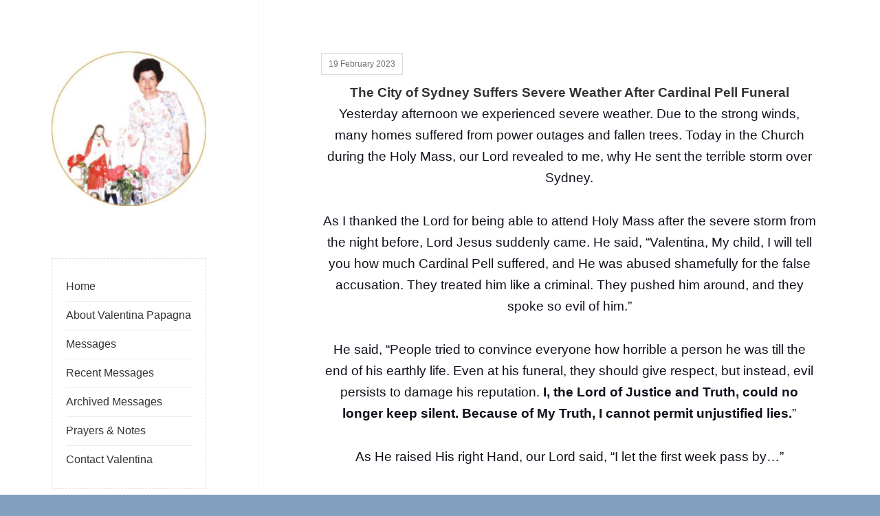

--- FILE ---
content_type: text/html; charset=UTF-8
request_url: https://valentina-sydneyseer.com.au/19-february-2023/
body_size: 10507
content:
<!DOCTYPE html><html lang="en-AU" class="no-js"><head><script data-no-optimize="1">var litespeed_docref=sessionStorage.getItem("litespeed_docref");litespeed_docref&&(Object.defineProperty(document,"referrer",{get:function(){return litespeed_docref}}),sessionStorage.removeItem("litespeed_docref"));</script> <meta charset="UTF-8"><meta name="viewport" content="width=device-width"><link rel="profile" href="http://gmpg.org/xfn/11"><title>19 February 2023 &#8211; Valentina Sydneyseer</title><meta name='robots' content='max-image-preview:large' /><link rel='dns-prefetch' href='//stats.wp.com' /><link rel='dns-prefetch' href='//v0.wordpress.com' /><link rel="alternate" type="application/rss+xml" title="Valentina Sydneyseer &raquo; Feed" href="https://valentina-sydneyseer.com.au/feed/" /><link rel="alternate" type="application/rss+xml" title="Valentina Sydneyseer &raquo; Comments Feed" href="https://valentina-sydneyseer.com.au/comments/feed/" /><link data-optimized="2" rel="stylesheet" href="https://valentina-sydneyseer.com.au/wp-content/litespeed/css/03a403b87028b35aabae4b28a8450356.css?ver=942eb" /> <script type="litespeed/javascript" data-src="https://valentina-sydneyseer.com.au/wp-includes/js/jquery/jquery.min.js?ver=3.7.1" id="jquery-core-js"></script> <link rel="https://api.w.org/" href="https://valentina-sydneyseer.com.au/wp-json/" /><link rel="alternate" title="JSON" type="application/json" href="https://valentina-sydneyseer.com.au/wp-json/wp/v2/posts/3709" /><link rel="EditURI" type="application/rsd+xml" title="RSD" href="https://valentina-sydneyseer.com.au/xmlrpc.php?rsd" /><link rel="canonical" href="https://valentina-sydneyseer.com.au/19-february-2023/" /><link rel='shortlink' href='https://wp.me/p8JnzY-XP' /><link rel="alternate" title="oEmbed (JSON)" type="application/json+oembed" href="https://valentina-sydneyseer.com.au/wp-json/oembed/1.0/embed?url=https%3A%2F%2Fvalentina-sydneyseer.com.au%2F19-february-2023%2F" /><link rel="alternate" title="oEmbed (XML)" type="text/xml+oembed" href="https://valentina-sydneyseer.com.au/wp-json/oembed/1.0/embed?url=https%3A%2F%2Fvalentina-sydneyseer.com.au%2F19-february-2023%2F&#038;format=xml" /><meta name="description" content="The City of Sydney Suffers Severe Weather After Cardinal Pell Funeral Yesterday afternoon we experienced severe weather. Due to the strong winds, many homes suffered from power outages and fallen trees. Today in the Church during the Holy Mass, our Lord revealed to me, why He sent the terrible storm over Sydney. As I thanked&hellip;" /><meta property="og:type" content="article" /><meta property="og:title" content="19 February 2023" /><meta property="og:url" content="https://valentina-sydneyseer.com.au/19-february-2023/" /><meta property="og:description" content="The City of Sydney Suffers Severe Weather After Cardinal Pell Funeral Yesterday afternoon we experienced severe weather. Due to the strong winds, many homes suffered from power outages and fallen t…" /><meta property="article:published_time" content="2023-02-19T06:59:21+00:00" /><meta property="article:modified_time" content="2023-03-01T07:00:04+00:00" /><meta property="og:site_name" content="Valentina Sydneyseer" /><meta property="og:image" content="https://valentina-sydneyseer.com.au/wp-content/uploads/2017/04/cropped-Valentina-Sydneyseer.jpg" /><meta property="og:image:width" content="512" /><meta property="og:image:height" content="512" /><meta property="og:image:alt" content="" /><meta name="twitter:text:title" content="19 February 2023" /><meta name="twitter:image" content="https://valentina-sydneyseer.com.au/wp-content/uploads/2017/04/cropped-Valentina-Sydneyseer-270x270.jpg" /><meta name="twitter:card" content="summary" /><link rel="icon" href="https://valentina-sydneyseer.com.au/wp-content/uploads/2017/04/cropped-Valentina-Sydneyseer-32x32.jpg" sizes="32x32" /><link rel="icon" href="https://valentina-sydneyseer.com.au/wp-content/uploads/2017/04/cropped-Valentina-Sydneyseer-192x192.jpg" sizes="192x192" /><link rel="apple-touch-icon" href="https://valentina-sydneyseer.com.au/wp-content/uploads/2017/04/cropped-Valentina-Sydneyseer-180x180.jpg" /><meta name="msapplication-TileImage" content="https://valentina-sydneyseer.com.au/wp-content/uploads/2017/04/cropped-Valentina-Sydneyseer-270x270.jpg" /></head><body class="wp-singular post-template-default single single-post postid-3709 single-format-standard custom-background wp-custom-logo wp-theme-amalie-lite wp-child-theme-valentina"><div id="page" class="hfeed site">
<a class="skip-link screen-reader-text" href="#content">Skip to content</a><div id="sidebar" class="sidebar"><header id="masthead" class="site-header" role="banner"><div class="site-branding">
<a href="https://valentina-sydneyseer.com.au/" class="custom-logo-link" rel="home"><img data-lazyloaded="1" src="[data-uri]" width="512" height="512" data-src="https://valentina-sydneyseer.com.au/wp-content/uploads/2017/04/cropped-Valentina-Sydneyseer.jpg" class="custom-logo" alt="Valentina Sydneyseer" decoding="async" fetchpriority="high" data-srcset="https://valentina-sydneyseer.com.au/wp-content/uploads/2017/04/cropped-Valentina-Sydneyseer.jpg 512w, https://valentina-sydneyseer.com.au/wp-content/uploads/2017/04/cropped-Valentina-Sydneyseer-300x300.jpg 300w, https://valentina-sydneyseer.com.au/wp-content/uploads/2017/04/cropped-Valentina-Sydneyseer-150x150.jpg 150w, https://valentina-sydneyseer.com.au/wp-content/uploads/2017/04/cropped-Valentina-Sydneyseer-270x270.jpg 270w, https://valentina-sydneyseer.com.au/wp-content/uploads/2017/04/cropped-Valentina-Sydneyseer-192x192.jpg 192w, https://valentina-sydneyseer.com.au/wp-content/uploads/2017/04/cropped-Valentina-Sydneyseer-180x180.jpg 180w, https://valentina-sydneyseer.com.au/wp-content/uploads/2017/04/cropped-Valentina-Sydneyseer-32x32.jpg 32w" data-sizes="(max-width: 512px) 100vw, 512px" /></a><p class="site-title"><a href="https://valentina-sydneyseer.com.au/" rel="home">Valentina Sydneyseer</a></p>
<button class="secondary-toggle">Menu and widgets</button></div></header><div id="secondary" class="secondary"><nav id="site-navigation" class="main-navigation" role="navigation"><div class="menu-mainmenu-container"><ul id="menu-mainmenu" class="nav-menu"><li id="menu-item-24" class="menu-item menu-item-type-post_type menu-item-object-page menu-item-home menu-item-24"><a href="https://valentina-sydneyseer.com.au/">Home</a></li><li id="menu-item-22" class="menu-item menu-item-type-post_type menu-item-object-page menu-item-22"><a href="https://valentina-sydneyseer.com.au/about-valentina-papagna/">About Valentina Papagna</a></li><li id="menu-item-25" class="menu-item menu-item-type-post_type menu-item-object-page current_page_parent menu-item-25"><a href="https://valentina-sydneyseer.com.au/messages/">Messages</a></li><li id="menu-item-1853" class="menu-item menu-item-type-taxonomy menu-item-object-category current-post-ancestor current-menu-parent current-post-parent menu-item-1853"><a href="https://valentina-sydneyseer.com.au/vs/recent-messages/">Recent Messages</a></li><li id="menu-item-3107" class="menu-item menu-item-type-post_type menu-item-object-page menu-item-3107"><a href="https://valentina-sydneyseer.com.au/archived-messages/">Archived Messages</a></li><li id="menu-item-26" class="menu-item menu-item-type-post_type menu-item-object-page menu-item-26"><a href="https://valentina-sydneyseer.com.au/prayers/">Prayers &#038; Notes</a></li><li id="menu-item-23" class="menu-item menu-item-type-post_type menu-item-object-page menu-item-23"><a href="https://valentina-sydneyseer.com.au/contact-us/">Contact Valentina</a></li></ul></div></nav><div id="widget-area" class="widget-area" role="complementary"><aside id="blog_subscription-2" class="widget widget_blog_subscription jetpack_subscription_widget"><h2 class="widget-title">Subscribe to receive messages by Valentina</h2><div class="wp-block-jetpack-subscriptions__container"><form action="#" method="post" accept-charset="utf-8" id="subscribe-blog-blog_subscription-2"
data-blog="129026090"
data-post_access_level="everybody" ><div id="subscribe-text"><p>Enter your email address below to be notified of new messages by email.</p></div><p id="subscribe-email">
<label id="jetpack-subscribe-label"
class="screen-reader-text"
for="subscribe-field-blog_subscription-2">
Email Address						</label>
<input type="email" name="email" autocomplete="email" required="required"
value=""
id="subscribe-field-blog_subscription-2"
placeholder="Email Address"
/></p><p id="subscribe-submit"
>
<input type="hidden" name="action" value="subscribe"/>
<input type="hidden" name="source" value="https://valentina-sydneyseer.com.au/19-february-2023/"/>
<input type="hidden" name="sub-type" value="widget"/>
<input type="hidden" name="redirect_fragment" value="subscribe-blog-blog_subscription-2"/>
<input type="hidden" id="_wpnonce" name="_wpnonce" value="bbdfa7325c" /><input type="hidden" name="_wp_http_referer" value="/19-february-2023/" />						<button type="submit"
class="wp-block-button__link"
name="jetpack_subscriptions_widget"
>
Subscribe						</button></p></form></div></aside><aside id="archives-4" class="widget widget_archive"><h2 class="widget-title">Archived messages</h2>		<label class="screen-reader-text" for="archives-dropdown-4">Archived messages</label>
<select id="archives-dropdown-4" name="archive-dropdown"><option value="">Select Month</option><option value='https://valentina-sydneyseer.com.au/2025/12/'> December 2025</option><option value='https://valentina-sydneyseer.com.au/2025/11/'> November 2025</option><option value='https://valentina-sydneyseer.com.au/2025/10/'> October 2025</option><option value='https://valentina-sydneyseer.com.au/2025/09/'> September 2025</option><option value='https://valentina-sydneyseer.com.au/2025/08/'> August 2025</option><option value='https://valentina-sydneyseer.com.au/2025/07/'> July 2025</option><option value='https://valentina-sydneyseer.com.au/2025/06/'> June 2025</option><option value='https://valentina-sydneyseer.com.au/2025/05/'> May 2025</option><option value='https://valentina-sydneyseer.com.au/2025/04/'> April 2025</option><option value='https://valentina-sydneyseer.com.au/2025/03/'> March 2025</option><option value='https://valentina-sydneyseer.com.au/2025/02/'> February 2025</option><option value='https://valentina-sydneyseer.com.au/2025/01/'> January 2025</option><option value='https://valentina-sydneyseer.com.au/2024/12/'> December 2024</option><option value='https://valentina-sydneyseer.com.au/2024/11/'> November 2024</option><option value='https://valentina-sydneyseer.com.au/2024/10/'> October 2024</option><option value='https://valentina-sydneyseer.com.au/2024/09/'> September 2024</option><option value='https://valentina-sydneyseer.com.au/2024/08/'> August 2024</option><option value='https://valentina-sydneyseer.com.au/2024/07/'> July 2024</option><option value='https://valentina-sydneyseer.com.au/2024/06/'> June 2024</option><option value='https://valentina-sydneyseer.com.au/2024/05/'> May 2024</option><option value='https://valentina-sydneyseer.com.au/2024/04/'> April 2024</option><option value='https://valentina-sydneyseer.com.au/2024/03/'> March 2024</option><option value='https://valentina-sydneyseer.com.au/2024/02/'> February 2024</option><option value='https://valentina-sydneyseer.com.au/2024/01/'> January 2024</option><option value='https://valentina-sydneyseer.com.au/2023/12/'> December 2023</option><option value='https://valentina-sydneyseer.com.au/2023/11/'> November 2023</option><option value='https://valentina-sydneyseer.com.au/2023/10/'> October 2023</option><option value='https://valentina-sydneyseer.com.au/2023/09/'> September 2023</option><option value='https://valentina-sydneyseer.com.au/2023/08/'> August 2023</option><option value='https://valentina-sydneyseer.com.au/2023/07/'> July 2023</option><option value='https://valentina-sydneyseer.com.au/2023/06/'> June 2023</option><option value='https://valentina-sydneyseer.com.au/2023/05/'> May 2023</option><option value='https://valentina-sydneyseer.com.au/2023/04/'> April 2023</option><option value='https://valentina-sydneyseer.com.au/2023/03/'> March 2023</option><option value='https://valentina-sydneyseer.com.au/2023/02/'> February 2023</option><option value='https://valentina-sydneyseer.com.au/2023/01/'> January 2023</option><option value='https://valentina-sydneyseer.com.au/2022/12/'> December 2022</option><option value='https://valentina-sydneyseer.com.au/2022/11/'> November 2022</option><option value='https://valentina-sydneyseer.com.au/2022/10/'> October 2022</option><option value='https://valentina-sydneyseer.com.au/2022/09/'> September 2022</option><option value='https://valentina-sydneyseer.com.au/2022/08/'> August 2022</option><option value='https://valentina-sydneyseer.com.au/2022/07/'> July 2022</option><option value='https://valentina-sydneyseer.com.au/2022/06/'> June 2022</option><option value='https://valentina-sydneyseer.com.au/2022/05/'> May 2022</option><option value='https://valentina-sydneyseer.com.au/2022/04/'> April 2022</option><option value='https://valentina-sydneyseer.com.au/2022/03/'> March 2022</option><option value='https://valentina-sydneyseer.com.au/2022/02/'> February 2022</option><option value='https://valentina-sydneyseer.com.au/2022/01/'> January 2022</option><option value='https://valentina-sydneyseer.com.au/2021/12/'> December 2021</option><option value='https://valentina-sydneyseer.com.au/2021/11/'> November 2021</option><option value='https://valentina-sydneyseer.com.au/2021/10/'> October 2021</option><option value='https://valentina-sydneyseer.com.au/2021/09/'> September 2021</option><option value='https://valentina-sydneyseer.com.au/2021/08/'> August 2021</option><option value='https://valentina-sydneyseer.com.au/2021/07/'> July 2021</option><option value='https://valentina-sydneyseer.com.au/2021/06/'> June 2021</option><option value='https://valentina-sydneyseer.com.au/2021/05/'> May 2021</option><option value='https://valentina-sydneyseer.com.au/2021/04/'> April 2021</option><option value='https://valentina-sydneyseer.com.au/2021/03/'> March 2021</option><option value='https://valentina-sydneyseer.com.au/2021/02/'> February 2021</option><option value='https://valentina-sydneyseer.com.au/2021/01/'> January 2021</option><option value='https://valentina-sydneyseer.com.au/2020/12/'> December 2020</option><option value='https://valentina-sydneyseer.com.au/2020/11/'> November 2020</option><option value='https://valentina-sydneyseer.com.au/2020/10/'> October 2020</option><option value='https://valentina-sydneyseer.com.au/2020/09/'> September 2020</option><option value='https://valentina-sydneyseer.com.au/2020/08/'> August 2020</option><option value='https://valentina-sydneyseer.com.au/2020/07/'> July 2020</option><option value='https://valentina-sydneyseer.com.au/2020/06/'> June 2020</option><option value='https://valentina-sydneyseer.com.au/2020/05/'> May 2020</option><option value='https://valentina-sydneyseer.com.au/2020/04/'> April 2020</option><option value='https://valentina-sydneyseer.com.au/2020/03/'> March 2020</option><option value='https://valentina-sydneyseer.com.au/2020/02/'> February 2020</option><option value='https://valentina-sydneyseer.com.au/2020/01/'> January 2020</option><option value='https://valentina-sydneyseer.com.au/2019/12/'> December 2019</option><option value='https://valentina-sydneyseer.com.au/2019/11/'> November 2019</option><option value='https://valentina-sydneyseer.com.au/2019/10/'> October 2019</option><option value='https://valentina-sydneyseer.com.au/2019/09/'> September 2019</option><option value='https://valentina-sydneyseer.com.au/2019/08/'> August 2019</option><option value='https://valentina-sydneyseer.com.au/2019/07/'> July 2019</option><option value='https://valentina-sydneyseer.com.au/2019/06/'> June 2019</option><option value='https://valentina-sydneyseer.com.au/2019/05/'> May 2019</option><option value='https://valentina-sydneyseer.com.au/2019/04/'> April 2019</option><option value='https://valentina-sydneyseer.com.au/2019/03/'> March 2019</option><option value='https://valentina-sydneyseer.com.au/2019/02/'> February 2019</option><option value='https://valentina-sydneyseer.com.au/2019/01/'> January 2019</option><option value='https://valentina-sydneyseer.com.au/2018/12/'> December 2018</option><option value='https://valentina-sydneyseer.com.au/2018/11/'> November 2018</option><option value='https://valentina-sydneyseer.com.au/2018/10/'> October 2018</option><option value='https://valentina-sydneyseer.com.au/2018/09/'> September 2018</option><option value='https://valentina-sydneyseer.com.au/2018/08/'> August 2018</option><option value='https://valentina-sydneyseer.com.au/2018/07/'> July 2018</option><option value='https://valentina-sydneyseer.com.au/2018/06/'> June 2018</option><option value='https://valentina-sydneyseer.com.au/2018/05/'> May 2018</option><option value='https://valentina-sydneyseer.com.au/2018/04/'> April 2018</option><option value='https://valentina-sydneyseer.com.au/2018/03/'> March 2018</option><option value='https://valentina-sydneyseer.com.au/2018/02/'> February 2018</option><option value='https://valentina-sydneyseer.com.au/2018/01/'> January 2018</option><option value='https://valentina-sydneyseer.com.au/2017/12/'> December 2017</option><option value='https://valentina-sydneyseer.com.au/2017/11/'> November 2017</option><option value='https://valentina-sydneyseer.com.au/2017/10/'> October 2017</option><option value='https://valentina-sydneyseer.com.au/2017/09/'> September 2017</option><option value='https://valentina-sydneyseer.com.au/2017/08/'> August 2017</option><option value='https://valentina-sydneyseer.com.au/2017/07/'> July 2017</option><option value='https://valentina-sydneyseer.com.au/2017/06/'> June 2017</option><option value='https://valentina-sydneyseer.com.au/2017/05/'> May 2017</option><option value='https://valentina-sydneyseer.com.au/2017/04/'> April 2017</option><option value='https://valentina-sydneyseer.com.au/2017/03/'> March 2017</option><option value='https://valentina-sydneyseer.com.au/2017/02/'> February 2017</option><option value='https://valentina-sydneyseer.com.au/2017/01/'> January 2017</option><option value='https://valentina-sydneyseer.com.au/2016/12/'> December 2016</option><option value='https://valentina-sydneyseer.com.au/2016/11/'> November 2016</option><option value='https://valentina-sydneyseer.com.au/2016/10/'> October 2016</option><option value='https://valentina-sydneyseer.com.au/2016/09/'> September 2016</option><option value='https://valentina-sydneyseer.com.au/2016/08/'> August 2016</option><option value='https://valentina-sydneyseer.com.au/2016/05/'> May 2016</option><option value='https://valentina-sydneyseer.com.au/2016/04/'> April 2016</option><option value='https://valentina-sydneyseer.com.au/2016/03/'> March 2016</option><option value='https://valentina-sydneyseer.com.au/2016/02/'> February 2016</option><option value='https://valentina-sydneyseer.com.au/2016/01/'> January 2016</option><option value='https://valentina-sydneyseer.com.au/2015/12/'> December 2015</option><option value='https://valentina-sydneyseer.com.au/2015/10/'> October 2015</option><option value='https://valentina-sydneyseer.com.au/2015/09/'> September 2015</option><option value='https://valentina-sydneyseer.com.au/2015/08/'> August 2015</option><option value='https://valentina-sydneyseer.com.au/2015/07/'> July 2015</option><option value='https://valentina-sydneyseer.com.au/2015/06/'> June 2015</option><option value='https://valentina-sydneyseer.com.au/2015/05/'> May 2015</option><option value='https://valentina-sydneyseer.com.au/2015/04/'> April 2015</option><option value='https://valentina-sydneyseer.com.au/2015/02/'> February 2015</option><option value='https://valentina-sydneyseer.com.au/2015/01/'> January 2015</option><option value='https://valentina-sydneyseer.com.au/2014/12/'> December 2014</option><option value='https://valentina-sydneyseer.com.au/2014/11/'> November 2014</option><option value='https://valentina-sydneyseer.com.au/2014/10/'> October 2014</option><option value='https://valentina-sydneyseer.com.au/2014/09/'> September 2014</option><option value='https://valentina-sydneyseer.com.au/2014/08/'> August 2014</option><option value='https://valentina-sydneyseer.com.au/2014/07/'> July 2014</option><option value='https://valentina-sydneyseer.com.au/2014/06/'> June 2014</option><option value='https://valentina-sydneyseer.com.au/2014/05/'> May 2014</option><option value='https://valentina-sydneyseer.com.au/2014/04/'> April 2014</option><option value='https://valentina-sydneyseer.com.au/2014/03/'> March 2014</option><option value='https://valentina-sydneyseer.com.au/2014/02/'> February 2014</option><option value='https://valentina-sydneyseer.com.au/2014/01/'> January 2014</option><option value='https://valentina-sydneyseer.com.au/2013/12/'> December 2013</option><option value='https://valentina-sydneyseer.com.au/2013/11/'> November 2013</option><option value='https://valentina-sydneyseer.com.au/2013/10/'> October 2013</option><option value='https://valentina-sydneyseer.com.au/2013/09/'> September 2013</option><option value='https://valentina-sydneyseer.com.au/2013/08/'> August 2013</option><option value='https://valentina-sydneyseer.com.au/2013/07/'> July 2013</option><option value='https://valentina-sydneyseer.com.au/2013/06/'> June 2013</option><option value='https://valentina-sydneyseer.com.au/2013/05/'> May 2013</option><option value='https://valentina-sydneyseer.com.au/2013/03/'> March 2013</option><option value='https://valentina-sydneyseer.com.au/2013/02/'> February 2013</option><option value='https://valentina-sydneyseer.com.au/2012/12/'> December 2012</option><option value='https://valentina-sydneyseer.com.au/2012/10/'> October 2012</option><option value='https://valentina-sydneyseer.com.au/2012/09/'> September 2012</option><option value='https://valentina-sydneyseer.com.au/2012/08/'> August 2012</option><option value='https://valentina-sydneyseer.com.au/2012/07/'> July 2012</option><option value='https://valentina-sydneyseer.com.au/2012/06/'> June 2012</option><option value='https://valentina-sydneyseer.com.au/2012/05/'> May 2012</option><option value='https://valentina-sydneyseer.com.au/2012/04/'> April 2012</option><option value='https://valentina-sydneyseer.com.au/2012/03/'> March 2012</option><option value='https://valentina-sydneyseer.com.au/2012/02/'> February 2012</option><option value='https://valentina-sydneyseer.com.au/2012/01/'> January 2012</option><option value='https://valentina-sydneyseer.com.au/2011/12/'> December 2011</option><option value='https://valentina-sydneyseer.com.au/2011/11/'> November 2011</option><option value='https://valentina-sydneyseer.com.au/2011/10/'> October 2011</option><option value='https://valentina-sydneyseer.com.au/2011/09/'> September 2011</option><option value='https://valentina-sydneyseer.com.au/2011/07/'> July 2011</option><option value='https://valentina-sydneyseer.com.au/2011/06/'> June 2011</option><option value='https://valentina-sydneyseer.com.au/2011/05/'> May 2011</option><option value='https://valentina-sydneyseer.com.au/2011/04/'> April 2011</option><option value='https://valentina-sydneyseer.com.au/2011/03/'> March 2011</option><option value='https://valentina-sydneyseer.com.au/2011/02/'> February 2011</option><option value='https://valentina-sydneyseer.com.au/2011/01/'> January 2011</option><option value='https://valentina-sydneyseer.com.au/2010/12/'> December 2010</option><option value='https://valentina-sydneyseer.com.au/2010/11/'> November 2010</option><option value='https://valentina-sydneyseer.com.au/2010/10/'> October 2010</option><option value='https://valentina-sydneyseer.com.au/2010/09/'> September 2010</option><option value='https://valentina-sydneyseer.com.au/2010/08/'> August 2010</option><option value='https://valentina-sydneyseer.com.au/2010/07/'> July 2010</option><option value='https://valentina-sydneyseer.com.au/2010/06/'> June 2010</option><option value='https://valentina-sydneyseer.com.au/2010/05/'> May 2010</option><option value='https://valentina-sydneyseer.com.au/2010/04/'> April 2010</option><option value='https://valentina-sydneyseer.com.au/2010/03/'> March 2010</option><option value='https://valentina-sydneyseer.com.au/2010/02/'> February 2010</option><option value='https://valentina-sydneyseer.com.au/2010/01/'> January 2010</option><option value='https://valentina-sydneyseer.com.au/2009/12/'> December 2009</option><option value='https://valentina-sydneyseer.com.au/2009/11/'> November 2009</option><option value='https://valentina-sydneyseer.com.au/2009/10/'> October 2009</option><option value='https://valentina-sydneyseer.com.au/2009/09/'> September 2009</option><option value='https://valentina-sydneyseer.com.au/2009/08/'> August 2009</option><option value='https://valentina-sydneyseer.com.au/2009/07/'> July 2009</option><option value='https://valentina-sydneyseer.com.au/2009/06/'> June 2009</option><option value='https://valentina-sydneyseer.com.au/2009/05/'> May 2009</option><option value='https://valentina-sydneyseer.com.au/2009/04/'> April 2009</option><option value='https://valentina-sydneyseer.com.au/2009/01/'> January 2009</option><option value='https://valentina-sydneyseer.com.au/2008/10/'> October 2008</option><option value='https://valentina-sydneyseer.com.au/2008/09/'> September 2008</option><option value='https://valentina-sydneyseer.com.au/2008/08/'> August 2008</option><option value='https://valentina-sydneyseer.com.au/2008/07/'> July 2008</option><option value='https://valentina-sydneyseer.com.au/2008/06/'> June 2008</option><option value='https://valentina-sydneyseer.com.au/2008/05/'> May 2008</option><option value='https://valentina-sydneyseer.com.au/2008/04/'> April 2008</option><option value='https://valentina-sydneyseer.com.au/2008/03/'> March 2008</option><option value='https://valentina-sydneyseer.com.au/2008/02/'> February 2008</option><option value='https://valentina-sydneyseer.com.au/2008/01/'> January 2008</option><option value='https://valentina-sydneyseer.com.au/2007/11/'> November 2007</option><option value='https://valentina-sydneyseer.com.au/2007/10/'> October 2007</option><option value='https://valentina-sydneyseer.com.au/2007/09/'> September 2007</option><option value='https://valentina-sydneyseer.com.au/2007/08/'> August 2007</option><option value='https://valentina-sydneyseer.com.au/2007/07/'> July 2007</option><option value='https://valentina-sydneyseer.com.au/2007/06/'> June 2007</option><option value='https://valentina-sydneyseer.com.au/2007/05/'> May 2007</option><option value='https://valentina-sydneyseer.com.au/2007/04/'> April 2007</option><option value='https://valentina-sydneyseer.com.au/2007/03/'> March 2007</option><option value='https://valentina-sydneyseer.com.au/2007/02/'> February 2007</option><option value='https://valentina-sydneyseer.com.au/2007/01/'> January 2007</option><option value='https://valentina-sydneyseer.com.au/2006/12/'> December 2006</option><option value='https://valentina-sydneyseer.com.au/2006/11/'> November 2006</option><option value='https://valentina-sydneyseer.com.au/2006/10/'> October 2006</option><option value='https://valentina-sydneyseer.com.au/2006/09/'> September 2006</option><option value='https://valentina-sydneyseer.com.au/2006/08/'> August 2006</option><option value='https://valentina-sydneyseer.com.au/2006/07/'> July 2006</option><option value='https://valentina-sydneyseer.com.au/2006/06/'> June 2006</option><option value='https://valentina-sydneyseer.com.au/2006/05/'> May 2006</option><option value='https://valentina-sydneyseer.com.au/2006/04/'> April 2006</option><option value='https://valentina-sydneyseer.com.au/2006/03/'> March 2006</option><option value='https://valentina-sydneyseer.com.au/2006/02/'> February 2006</option><option value='https://valentina-sydneyseer.com.au/2006/01/'> January 2006</option><option value='https://valentina-sydneyseer.com.au/2005/12/'> December 2005</option><option value='https://valentina-sydneyseer.com.au/2005/11/'> November 2005</option><option value='https://valentina-sydneyseer.com.au/2005/10/'> October 2005</option><option value='https://valentina-sydneyseer.com.au/2005/09/'> September 2005</option><option value='https://valentina-sydneyseer.com.au/2005/08/'> August 2005</option><option value='https://valentina-sydneyseer.com.au/2005/07/'> July 2005</option><option value='https://valentina-sydneyseer.com.au/2005/06/'> June 2005</option><option value='https://valentina-sydneyseer.com.au/2005/05/'> May 2005</option><option value='https://valentina-sydneyseer.com.au/2005/04/'> April 2005</option><option value='https://valentina-sydneyseer.com.au/2005/03/'> March 2005</option><option value='https://valentina-sydneyseer.com.au/2005/02/'> February 2005</option><option value='https://valentina-sydneyseer.com.au/2004/12/'> December 2004</option><option value='https://valentina-sydneyseer.com.au/2004/11/'> November 2004</option><option value='https://valentina-sydneyseer.com.au/2004/10/'> October 2004</option><option value='https://valentina-sydneyseer.com.au/2004/09/'> September 2004</option><option value='https://valentina-sydneyseer.com.au/2004/08/'> August 2004</option><option value='https://valentina-sydneyseer.com.au/2004/07/'> July 2004</option><option value='https://valentina-sydneyseer.com.au/2004/06/'> June 2004</option><option value='https://valentina-sydneyseer.com.au/2004/05/'> May 2004</option><option value='https://valentina-sydneyseer.com.au/2004/04/'> April 2004</option><option value='https://valentina-sydneyseer.com.au/2004/03/'> March 2004</option><option value='https://valentina-sydneyseer.com.au/2004/02/'> February 2004</option><option value='https://valentina-sydneyseer.com.au/2004/01/'> January 2004</option><option value='https://valentina-sydneyseer.com.au/2003/12/'> December 2003</option><option value='https://valentina-sydneyseer.com.au/2003/11/'> November 2003</option><option value='https://valentina-sydneyseer.com.au/2003/10/'> October 2003</option><option value='https://valentina-sydneyseer.com.au/2003/09/'> September 2003</option><option value='https://valentina-sydneyseer.com.au/2003/08/'> August 2003</option><option value='https://valentina-sydneyseer.com.au/2003/07/'> July 2003</option><option value='https://valentina-sydneyseer.com.au/2003/06/'> June 2003</option><option value='https://valentina-sydneyseer.com.au/2003/05/'> May 2003</option><option value='https://valentina-sydneyseer.com.au/2003/04/'> April 2003</option><option value='https://valentina-sydneyseer.com.au/2003/03/'> March 2003</option><option value='https://valentina-sydneyseer.com.au/2003/02/'> February 2003</option><option value='https://valentina-sydneyseer.com.au/2003/01/'> January 2003</option><option value='https://valentina-sydneyseer.com.au/2002/12/'> December 2002</option><option value='https://valentina-sydneyseer.com.au/2002/11/'> November 2002</option><option value='https://valentina-sydneyseer.com.au/2002/10/'> October 2002</option><option value='https://valentina-sydneyseer.com.au/2002/09/'> September 2002</option><option value='https://valentina-sydneyseer.com.au/2002/08/'> August 2002</option><option value='https://valentina-sydneyseer.com.au/2002/07/'> July 2002</option><option value='https://valentina-sydneyseer.com.au/2002/06/'> June 2002</option><option value='https://valentina-sydneyseer.com.au/2002/05/'> May 2002</option><option value='https://valentina-sydneyseer.com.au/2002/04/'> April 2002</option><option value='https://valentina-sydneyseer.com.au/2002/01/'> January 2002</option><option value='https://valentina-sydneyseer.com.au/2001/12/'> December 2001</option><option value='https://valentina-sydneyseer.com.au/2001/11/'> November 2001</option><option value='https://valentina-sydneyseer.com.au/2001/09/'> September 2001</option><option value='https://valentina-sydneyseer.com.au/2001/08/'> August 2001</option><option value='https://valentina-sydneyseer.com.au/2001/07/'> July 2001</option><option value='https://valentina-sydneyseer.com.au/2001/06/'> June 2001</option><option value='https://valentina-sydneyseer.com.au/2001/05/'> May 2001</option><option value='https://valentina-sydneyseer.com.au/2001/04/'> April 2001</option><option value='https://valentina-sydneyseer.com.au/2001/03/'> March 2001</option><option value='https://valentina-sydneyseer.com.au/2000/12/'> December 2000</option><option value='https://valentina-sydneyseer.com.au/2000/11/'> November 2000</option><option value='https://valentina-sydneyseer.com.au/2000/10/'> October 2000</option><option value='https://valentina-sydneyseer.com.au/2000/09/'> September 2000</option><option value='https://valentina-sydneyseer.com.au/2000/08/'> August 2000</option><option value='https://valentina-sydneyseer.com.au/2000/07/'> July 2000</option><option value='https://valentina-sydneyseer.com.au/2000/04/'> April 2000</option><option value='https://valentina-sydneyseer.com.au/2000/02/'> February 2000</option><option value='https://valentina-sydneyseer.com.au/1999/12/'> December 1999</option><option value='https://valentina-sydneyseer.com.au/1999/11/'> November 1999</option><option value='https://valentina-sydneyseer.com.au/1999/09/'> September 1999</option><option value='https://valentina-sydneyseer.com.au/1999/08/'> August 1999</option><option value='https://valentina-sydneyseer.com.au/1999/07/'> July 1999</option><option value='https://valentina-sydneyseer.com.au/1999/06/'> June 1999</option><option value='https://valentina-sydneyseer.com.au/1999/04/'> April 1999</option><option value='https://valentina-sydneyseer.com.au/1999/03/'> March 1999</option><option value='https://valentina-sydneyseer.com.au/1999/02/'> February 1999</option><option value='https://valentina-sydneyseer.com.au/1999/01/'> January 1999</option><option value='https://valentina-sydneyseer.com.au/1998/12/'> December 1998</option><option value='https://valentina-sydneyseer.com.au/1998/10/'> October 1998</option><option value='https://valentina-sydneyseer.com.au/1998/09/'> September 1998</option><option value='https://valentina-sydneyseer.com.au/1998/08/'> August 1998</option><option value='https://valentina-sydneyseer.com.au/1998/05/'> May 1998</option><option value='https://valentina-sydneyseer.com.au/1998/04/'> April 1998</option><option value='https://valentina-sydneyseer.com.au/1998/03/'> March 1998</option><option value='https://valentina-sydneyseer.com.au/1998/01/'> January 1998</option><option value='https://valentina-sydneyseer.com.au/1997/09/'> September 1997</option><option value='https://valentina-sydneyseer.com.au/1997/07/'> July 1997</option><option value='https://valentina-sydneyseer.com.au/1997/06/'> June 1997</option><option value='https://valentina-sydneyseer.com.au/1997/05/'> May 1997</option><option value='https://valentina-sydneyseer.com.au/1997/02/'> February 1997</option><option value='https://valentina-sydneyseer.com.au/1996/12/'> December 1996</option><option value='https://valentina-sydneyseer.com.au/1996/11/'> November 1996</option><option value='https://valentina-sydneyseer.com.au/1996/10/'> October 1996</option><option value='https://valentina-sydneyseer.com.au/1996/09/'> September 1996</option><option value='https://valentina-sydneyseer.com.au/1996/08/'> August 1996</option><option value='https://valentina-sydneyseer.com.au/1996/07/'> July 1996</option><option value='https://valentina-sydneyseer.com.au/1996/05/'> May 1996</option><option value='https://valentina-sydneyseer.com.au/1996/03/'> March 1996</option><option value='https://valentina-sydneyseer.com.au/1996/01/'> January 1996</option><option value='https://valentina-sydneyseer.com.au/1995/12/'> December 1995</option><option value='https://valentina-sydneyseer.com.au/1995/11/'> November 1995</option><option value='https://valentina-sydneyseer.com.au/1995/09/'> September 1995</option><option value='https://valentina-sydneyseer.com.au/1995/07/'> July 1995</option><option value='https://valentina-sydneyseer.com.au/1995/06/'> June 1995</option><option value='https://valentina-sydneyseer.com.au/1995/05/'> May 1995</option><option value='https://valentina-sydneyseer.com.au/1995/04/'> April 1995</option><option value='https://valentina-sydneyseer.com.au/1995/03/'> March 1995</option><option value='https://valentina-sydneyseer.com.au/1995/02/'> February 1995</option><option value='https://valentina-sydneyseer.com.au/1995/01/'> January 1995</option><option value='https://valentina-sydneyseer.com.au/1994/10/'> October 1994</option><option value='https://valentina-sydneyseer.com.au/1994/09/'> September 1994</option><option value='https://valentina-sydneyseer.com.au/1994/08/'> August 1994</option><option value='https://valentina-sydneyseer.com.au/1994/05/'> May 1994</option><option value='https://valentina-sydneyseer.com.au/1994/04/'> April 1994</option><option value='https://valentina-sydneyseer.com.au/1994/03/'> March 1994</option><option value='https://valentina-sydneyseer.com.au/1994/01/'> January 1994</option><option value='https://valentina-sydneyseer.com.au/1993/12/'> December 1993</option><option value='https://valentina-sydneyseer.com.au/1993/08/'> August 1993</option><option value='https://valentina-sydneyseer.com.au/1993/05/'> May 1993</option><option value='https://valentina-sydneyseer.com.au/1993/04/'> April 1993</option><option value='https://valentina-sydneyseer.com.au/1993/01/'> January 1993</option><option value='https://valentina-sydneyseer.com.au/1992/11/'> November 1992</option><option value='https://valentina-sydneyseer.com.au/1992/10/'> October 1992</option><option value='https://valentina-sydneyseer.com.au/1992/07/'> July 1992</option><option value='https://valentina-sydneyseer.com.au/1992/06/'> June 1992</option><option value='https://valentina-sydneyseer.com.au/1992/05/'> May 1992</option><option value='https://valentina-sydneyseer.com.au/1992/04/'> April 1992</option><option value='https://valentina-sydneyseer.com.au/1992/03/'> March 1992</option><option value='https://valentina-sydneyseer.com.au/1992/02/'> February 1992</option><option value='https://valentina-sydneyseer.com.au/1991/11/'> November 1991</option><option value='https://valentina-sydneyseer.com.au/1991/07/'> July 1991</option><option value='https://valentina-sydneyseer.com.au/1991/06/'> June 1991</option><option value='https://valentina-sydneyseer.com.au/1991/04/'> April 1991</option><option value='https://valentina-sydneyseer.com.au/1991/03/'> March 1991</option><option value='https://valentina-sydneyseer.com.au/1990/08/'> August 1990</option><option value='https://valentina-sydneyseer.com.au/1990/07/'> July 1990</option><option value='https://valentina-sydneyseer.com.au/1990/06/'> June 1990</option><option value='https://valentina-sydneyseer.com.au/1990/05/'> May 1990</option><option value='https://valentina-sydneyseer.com.au/1990/04/'> April 1990</option><option value='https://valentina-sydneyseer.com.au/1990/03/'> March 1990</option><option value='https://valentina-sydneyseer.com.au/1990/01/'> January 1990</option><option value='https://valentina-sydneyseer.com.au/1989/03/'> March 1989</option><option value='https://valentina-sydneyseer.com.au/1988/07/'> July 1988</option></select></aside><aside id="text-2" class="widget widget_text"><h2 class="widget-title">About Valentina Papagna</h2><div class="textwidget"><p>Valentina Papagna migrated to Sydney, Australia in 1955 from Slovenia after experiencing difficult times in her early years.</p><p>In 1988 two years after the sudden death of her husband, Valentina began to receive visions and messages from our Lord Jesus and Mary our Blessed Mother. From this time on her life changed from being an average Catholic to one more devout.</p><p><a class="button" href="https://valentina-sydneyseer.com.au/about-valentina-papagna/">Read More</a></p></div></aside><aside id="search-5" class="widget widget_search"><h2 class="widget-title">Search website</h2><form role="search" method="get" class="search-form" action="https://valentina-sydneyseer.com.au/">
<label>
<span class="screen-reader-text">Search for:</span>
<input type="search" class="search-field" placeholder="Search &hellip;" value="" name="s" />
</label>
<input type="submit" class="search-submit screen-reader-text" value="Search" /></form></aside></div></div></div><div id="content" class="site-content"><div id="primary" class="content-area"><main id="main" class="site-main" role="main"><article id="post-3709" class="post-3709 post type-post status-publish format-standard hentry category-uncategorised category-recent-messages"><div class="entry-date">
<span class="date"><a href="https://valentina-sydneyseer.com.au/19-february-2023/" title="Permalink to 19 February 2023" rel="bookmark"><time class="entry-date published" datetime="2023-02-19T16:59:21+10:00">19 February 2023</time><time class="updated" datetime="2023-03-01T17:00:04+10:00">1 March 2023</time></a></span></div><header class="entry-header"><h1 class="entry-title">19 February 2023</h1></header><div class="entry-content"><p style="margin: 0cm; text-align: center;" align="center"><b>The City of Sydney Suffers Severe Weather After Cardinal Pell Funeral</b></p><p style="text-align: center;" align="center"><span style="color: #0e101a;">Yesterday afternoon we experienced severe weather. Due to the strong winds, many homes suffered from power outages and fallen trees. Today in the Church during the Holy Mass, our Lord revealed to me, why He sent the terrible storm over Sydney.</span></p><p style="text-align: center;" align="center"><span style="color: #0e101a;">As I thanked the Lord for being able to attend Holy Mass after the severe storm from the night before, Lord Jesus suddenly came. He said, “Valentina, My child, I will tell you how much Cardinal Pell suffered, and He was abused shamefully for the false accusation. They treated him like a criminal. They pushed him around, and they spoke so evil of him.”</span></p><p style="text-align: center;" align="center"><span style="color: #0e101a;">He said, “People tried to convince everyone how horrible a person he was till the end of his earthly life. Even at his funeral, they should give respect, but instead, evil persists to damage his reputation. <strong>I, the Lord of Justice and Truth, could no longer keep silent. Because of My Truth, I cannot permit unjustified lies.</strong>”</span></p><p style="text-align: center;" align="center"><span style="color: #0e101a;">As He raised His right Hand, our Lord said, “I let the first week pass by…”</span></p><p style="text-align: center;" align="center"><span style="color: #0e101a;">Then again, gesturing with His right Hand, He said, “Then the second week passed by…”</span></p><p style="text-align: center;" align="center"><span style="color: #0e101a;">“But on the third week, I came over this nation with the fury of severe storms to let everyone know I exist! And I defend the great Saint that ever existed (from Australia), faithful and truthful to Me. I, the Lord, know how much he suffered. Everyone should love him and respect him.”</span></p><p style="text-align: center;" align="center"><strong><span style="color: #0e101a;">“I want you to write what I tell you so that the faithful people will read it and have respect towards Cardinal Pell.”</span></strong></p><p style="text-align: center;" align="center"><span style="color: #0e101a;">I cried while our Lord gave me this message about Cardinal Pell.</span></p><p style="text-align: center;" align="center"><span style="color: #0e101a;">Our Lord said, “Valentina, I can see how much My Holy Word has deeply touched you; you are very emotional.”</span></p><p style="text-align: center;" align="center"><strong><span style="color: #0e101a;">“Pray for Cardinal Pell and be happy for him. He now rejoices in Eternal Peace. No one can harm him, but woe to those who put false accusations on him.”</span></strong></p><p style="text-align: center;" align="center"><span style="color: #0e101a;">Comment: People are wrong in thinking they can falsely accuse this innocent man and bear no consequences. Our Lord may not act immediately, but His Truth and Justice will prevail.</span></p></div><footer class="entry-footer">
<span class="byline"><span class="author vcard"><span class="screen-reader-text">Author </span><a class="url fn n" href=""></a></span></span><span class="cat-links"><span class="screen-reader-text">Categories </span><a href="https://valentina-sydneyseer.com.au/vs/uncategorised/" rel="category tag">Messages</a>, <a href="https://valentina-sydneyseer.com.au/vs/recent-messages/" rel="category tag">Recent Messages</a></span></footer></article><nav class="navigation post-navigation" aria-label="Posts"><h2 class="screen-reader-text">Post navigation</h2><div class="nav-links"><div class="nav-previous"><a href="https://valentina-sydneyseer.com.au/10-february-2023/" rel="prev"><span class="meta-nav" aria-hidden="true">Previous</span> <span class="screen-reader-text">Previous post:</span> <span class="post-title">10 February 2023</span></a></div><div class="nav-next"><a href="https://valentina-sydneyseer.com.au/21-february-2023/" rel="next"><span class="meta-nav" aria-hidden="true">Next</span> <span class="screen-reader-text">Next post:</span> <span class="post-title">21 February 2023</span></a></div></div></nav></main></div><footer id="colophon" class="site-footer" role="contentinfo"><div class="site-info">
&copy; 2026 Valentina Sydneyseer | a project by <a href="https://www.ozwebs.com.au" target="blank">Oz Web Design Sydney</a></div></footer></div></div> <script type="speculationrules">{"prefetch":[{"source":"document","where":{"and":[{"href_matches":"\/*"},{"not":{"href_matches":["\/wp-*.php","\/wp-admin\/*","\/wp-content\/uploads\/*","\/wp-content\/*","\/wp-content\/plugins\/*","\/wp-content\/themes\/valentina\/*","\/wp-content\/themes\/amalie-lite\/*","\/*\\?(.+)"]}},{"not":{"selector_matches":"a[rel~=\"nofollow\"]"}},{"not":{"selector_matches":".no-prefetch, .no-prefetch a"}}]},"eagerness":"conservative"}]}</script> <script type="text/javascript" src="https://valentina-sydneyseer.com.au/wp-content/plugins/litespeed-cache/assets/js/instant_click.min.js?ver=7.7" id="litespeed-cache-js" defer="defer" data-wp-strategy="defer"></script> <script type="litespeed/javascript" data-src="https://www.google.com/recaptcha/api.js?render=6LcvItAUAAAAANvL_4Ole-PWFJhDbNsJA_WvpPvb&amp;ver=3.0" id="google-recaptcha-js"></script> <script id="jetpack-stats-js-before" type="litespeed/javascript">_stq=window._stq||[];_stq.push(["view",{"v":"ext","blog":"129026090","post":"3709","tz":"10","srv":"valentina-sydneyseer.com.au","j":"1:15.4"}]);_stq.push(["clickTrackerInit","129026090","3709"])</script> <script type="text/javascript" src="https://stats.wp.com/e-202603.js" id="jetpack-stats-js" defer="defer" data-wp-strategy="defer"></script> <script data-no-optimize="1">window.lazyLoadOptions=Object.assign({},{threshold:300},window.lazyLoadOptions||{});!function(t,e){"object"==typeof exports&&"undefined"!=typeof module?module.exports=e():"function"==typeof define&&define.amd?define(e):(t="undefined"!=typeof globalThis?globalThis:t||self).LazyLoad=e()}(this,function(){"use strict";function e(){return(e=Object.assign||function(t){for(var e=1;e<arguments.length;e++){var n,a=arguments[e];for(n in a)Object.prototype.hasOwnProperty.call(a,n)&&(t[n]=a[n])}return t}).apply(this,arguments)}function o(t){return e({},at,t)}function l(t,e){return t.getAttribute(gt+e)}function c(t){return l(t,vt)}function s(t,e){return function(t,e,n){e=gt+e;null!==n?t.setAttribute(e,n):t.removeAttribute(e)}(t,vt,e)}function i(t){return s(t,null),0}function r(t){return null===c(t)}function u(t){return c(t)===_t}function d(t,e,n,a){t&&(void 0===a?void 0===n?t(e):t(e,n):t(e,n,a))}function f(t,e){et?t.classList.add(e):t.className+=(t.className?" ":"")+e}function _(t,e){et?t.classList.remove(e):t.className=t.className.replace(new RegExp("(^|\\s+)"+e+"(\\s+|$)")," ").replace(/^\s+/,"").replace(/\s+$/,"")}function g(t){return t.llTempImage}function v(t,e){!e||(e=e._observer)&&e.unobserve(t)}function b(t,e){t&&(t.loadingCount+=e)}function p(t,e){t&&(t.toLoadCount=e)}function n(t){for(var e,n=[],a=0;e=t.children[a];a+=1)"SOURCE"===e.tagName&&n.push(e);return n}function h(t,e){(t=t.parentNode)&&"PICTURE"===t.tagName&&n(t).forEach(e)}function a(t,e){n(t).forEach(e)}function m(t){return!!t[lt]}function E(t){return t[lt]}function I(t){return delete t[lt]}function y(e,t){var n;m(e)||(n={},t.forEach(function(t){n[t]=e.getAttribute(t)}),e[lt]=n)}function L(a,t){var o;m(a)&&(o=E(a),t.forEach(function(t){var e,n;e=a,(t=o[n=t])?e.setAttribute(n,t):e.removeAttribute(n)}))}function k(t,e,n){f(t,e.class_loading),s(t,st),n&&(b(n,1),d(e.callback_loading,t,n))}function A(t,e,n){n&&t.setAttribute(e,n)}function O(t,e){A(t,rt,l(t,e.data_sizes)),A(t,it,l(t,e.data_srcset)),A(t,ot,l(t,e.data_src))}function w(t,e,n){var a=l(t,e.data_bg_multi),o=l(t,e.data_bg_multi_hidpi);(a=nt&&o?o:a)&&(t.style.backgroundImage=a,n=n,f(t=t,(e=e).class_applied),s(t,dt),n&&(e.unobserve_completed&&v(t,e),d(e.callback_applied,t,n)))}function x(t,e){!e||0<e.loadingCount||0<e.toLoadCount||d(t.callback_finish,e)}function M(t,e,n){t.addEventListener(e,n),t.llEvLisnrs[e]=n}function N(t){return!!t.llEvLisnrs}function z(t){if(N(t)){var e,n,a=t.llEvLisnrs;for(e in a){var o=a[e];n=e,o=o,t.removeEventListener(n,o)}delete t.llEvLisnrs}}function C(t,e,n){var a;delete t.llTempImage,b(n,-1),(a=n)&&--a.toLoadCount,_(t,e.class_loading),e.unobserve_completed&&v(t,n)}function R(i,r,c){var l=g(i)||i;N(l)||function(t,e,n){N(t)||(t.llEvLisnrs={});var a="VIDEO"===t.tagName?"loadeddata":"load";M(t,a,e),M(t,"error",n)}(l,function(t){var e,n,a,o;n=r,a=c,o=u(e=i),C(e,n,a),f(e,n.class_loaded),s(e,ut),d(n.callback_loaded,e,a),o||x(n,a),z(l)},function(t){var e,n,a,o;n=r,a=c,o=u(e=i),C(e,n,a),f(e,n.class_error),s(e,ft),d(n.callback_error,e,a),o||x(n,a),z(l)})}function T(t,e,n){var a,o,i,r,c;t.llTempImage=document.createElement("IMG"),R(t,e,n),m(c=t)||(c[lt]={backgroundImage:c.style.backgroundImage}),i=n,r=l(a=t,(o=e).data_bg),c=l(a,o.data_bg_hidpi),(r=nt&&c?c:r)&&(a.style.backgroundImage='url("'.concat(r,'")'),g(a).setAttribute(ot,r),k(a,o,i)),w(t,e,n)}function G(t,e,n){var a;R(t,e,n),a=e,e=n,(t=Et[(n=t).tagName])&&(t(n,a),k(n,a,e))}function D(t,e,n){var a;a=t,(-1<It.indexOf(a.tagName)?G:T)(t,e,n)}function S(t,e,n){var a;t.setAttribute("loading","lazy"),R(t,e,n),a=e,(e=Et[(n=t).tagName])&&e(n,a),s(t,_t)}function V(t){t.removeAttribute(ot),t.removeAttribute(it),t.removeAttribute(rt)}function j(t){h(t,function(t){L(t,mt)}),L(t,mt)}function F(t){var e;(e=yt[t.tagName])?e(t):m(e=t)&&(t=E(e),e.style.backgroundImage=t.backgroundImage)}function P(t,e){var n;F(t),n=e,r(e=t)||u(e)||(_(e,n.class_entered),_(e,n.class_exited),_(e,n.class_applied),_(e,n.class_loading),_(e,n.class_loaded),_(e,n.class_error)),i(t),I(t)}function U(t,e,n,a){var o;n.cancel_on_exit&&(c(t)!==st||"IMG"===t.tagName&&(z(t),h(o=t,function(t){V(t)}),V(o),j(t),_(t,n.class_loading),b(a,-1),i(t),d(n.callback_cancel,t,e,a)))}function $(t,e,n,a){var o,i,r=(i=t,0<=bt.indexOf(c(i)));s(t,"entered"),f(t,n.class_entered),_(t,n.class_exited),o=t,i=a,n.unobserve_entered&&v(o,i),d(n.callback_enter,t,e,a),r||D(t,n,a)}function q(t){return t.use_native&&"loading"in HTMLImageElement.prototype}function H(t,o,i){t.forEach(function(t){return(a=t).isIntersecting||0<a.intersectionRatio?$(t.target,t,o,i):(e=t.target,n=t,a=o,t=i,void(r(e)||(f(e,a.class_exited),U(e,n,a,t),d(a.callback_exit,e,n,t))));var e,n,a})}function B(e,n){var t;tt&&!q(e)&&(n._observer=new IntersectionObserver(function(t){H(t,e,n)},{root:(t=e).container===document?null:t.container,rootMargin:t.thresholds||t.threshold+"px"}))}function J(t){return Array.prototype.slice.call(t)}function K(t){return t.container.querySelectorAll(t.elements_selector)}function Q(t){return c(t)===ft}function W(t,e){return e=t||K(e),J(e).filter(r)}function X(e,t){var n;(n=K(e),J(n).filter(Q)).forEach(function(t){_(t,e.class_error),i(t)}),t.update()}function t(t,e){var n,a,t=o(t);this._settings=t,this.loadingCount=0,B(t,this),n=t,a=this,Y&&window.addEventListener("online",function(){X(n,a)}),this.update(e)}var Y="undefined"!=typeof window,Z=Y&&!("onscroll"in window)||"undefined"!=typeof navigator&&/(gle|ing|ro)bot|crawl|spider/i.test(navigator.userAgent),tt=Y&&"IntersectionObserver"in window,et=Y&&"classList"in document.createElement("p"),nt=Y&&1<window.devicePixelRatio,at={elements_selector:".lazy",container:Z||Y?document:null,threshold:300,thresholds:null,data_src:"src",data_srcset:"srcset",data_sizes:"sizes",data_bg:"bg",data_bg_hidpi:"bg-hidpi",data_bg_multi:"bg-multi",data_bg_multi_hidpi:"bg-multi-hidpi",data_poster:"poster",class_applied:"applied",class_loading:"litespeed-loading",class_loaded:"litespeed-loaded",class_error:"error",class_entered:"entered",class_exited:"exited",unobserve_completed:!0,unobserve_entered:!1,cancel_on_exit:!0,callback_enter:null,callback_exit:null,callback_applied:null,callback_loading:null,callback_loaded:null,callback_error:null,callback_finish:null,callback_cancel:null,use_native:!1},ot="src",it="srcset",rt="sizes",ct="poster",lt="llOriginalAttrs",st="loading",ut="loaded",dt="applied",ft="error",_t="native",gt="data-",vt="ll-status",bt=[st,ut,dt,ft],pt=[ot],ht=[ot,ct],mt=[ot,it,rt],Et={IMG:function(t,e){h(t,function(t){y(t,mt),O(t,e)}),y(t,mt),O(t,e)},IFRAME:function(t,e){y(t,pt),A(t,ot,l(t,e.data_src))},VIDEO:function(t,e){a(t,function(t){y(t,pt),A(t,ot,l(t,e.data_src))}),y(t,ht),A(t,ct,l(t,e.data_poster)),A(t,ot,l(t,e.data_src)),t.load()}},It=["IMG","IFRAME","VIDEO"],yt={IMG:j,IFRAME:function(t){L(t,pt)},VIDEO:function(t){a(t,function(t){L(t,pt)}),L(t,ht),t.load()}},Lt=["IMG","IFRAME","VIDEO"];return t.prototype={update:function(t){var e,n,a,o=this._settings,i=W(t,o);{if(p(this,i.length),!Z&&tt)return q(o)?(e=o,n=this,i.forEach(function(t){-1!==Lt.indexOf(t.tagName)&&S(t,e,n)}),void p(n,0)):(t=this._observer,o=i,t.disconnect(),a=t,void o.forEach(function(t){a.observe(t)}));this.loadAll(i)}},destroy:function(){this._observer&&this._observer.disconnect(),K(this._settings).forEach(function(t){I(t)}),delete this._observer,delete this._settings,delete this.loadingCount,delete this.toLoadCount},loadAll:function(t){var e=this,n=this._settings;W(t,n).forEach(function(t){v(t,e),D(t,n,e)})},restoreAll:function(){var e=this._settings;K(e).forEach(function(t){P(t,e)})}},t.load=function(t,e){e=o(e);D(t,e)},t.resetStatus=function(t){i(t)},t}),function(t,e){"use strict";function n(){e.body.classList.add("litespeed_lazyloaded")}function a(){console.log("[LiteSpeed] Start Lazy Load"),o=new LazyLoad(Object.assign({},t.lazyLoadOptions||{},{elements_selector:"[data-lazyloaded]",callback_finish:n})),i=function(){o.update()},t.MutationObserver&&new MutationObserver(i).observe(e.documentElement,{childList:!0,subtree:!0,attributes:!0})}var o,i;t.addEventListener?t.addEventListener("load",a,!1):t.attachEvent("onload",a)}(window,document);</script><script data-no-optimize="1">window.litespeed_ui_events=window.litespeed_ui_events||["mouseover","click","keydown","wheel","touchmove","touchstart"];var urlCreator=window.URL||window.webkitURL;function litespeed_load_delayed_js_force(){console.log("[LiteSpeed] Start Load JS Delayed"),litespeed_ui_events.forEach(e=>{window.removeEventListener(e,litespeed_load_delayed_js_force,{passive:!0})}),document.querySelectorAll("iframe[data-litespeed-src]").forEach(e=>{e.setAttribute("src",e.getAttribute("data-litespeed-src"))}),"loading"==document.readyState?window.addEventListener("DOMContentLoaded",litespeed_load_delayed_js):litespeed_load_delayed_js()}litespeed_ui_events.forEach(e=>{window.addEventListener(e,litespeed_load_delayed_js_force,{passive:!0})});async function litespeed_load_delayed_js(){let t=[];for(var d in document.querySelectorAll('script[type="litespeed/javascript"]').forEach(e=>{t.push(e)}),t)await new Promise(e=>litespeed_load_one(t[d],e));document.dispatchEvent(new Event("DOMContentLiteSpeedLoaded")),window.dispatchEvent(new Event("DOMContentLiteSpeedLoaded"))}function litespeed_load_one(t,e){console.log("[LiteSpeed] Load ",t);var d=document.createElement("script");d.addEventListener("load",e),d.addEventListener("error",e),t.getAttributeNames().forEach(e=>{"type"!=e&&d.setAttribute("data-src"==e?"src":e,t.getAttribute(e))});let a=!(d.type="text/javascript");!d.src&&t.textContent&&(d.src=litespeed_inline2src(t.textContent),a=!0),t.after(d),t.remove(),a&&e()}function litespeed_inline2src(t){try{var d=urlCreator.createObjectURL(new Blob([t.replace(/^(?:<!--)?(.*?)(?:-->)?$/gm,"$1")],{type:"text/javascript"}))}catch(e){d="data:text/javascript;base64,"+btoa(t.replace(/^(?:<!--)?(.*?)(?:-->)?$/gm,"$1"))}return d}</script><script data-no-optimize="1">var litespeed_vary=document.cookie.replace(/(?:(?:^|.*;\s*)_lscache_vary\s*\=\s*([^;]*).*$)|^.*$/,"");litespeed_vary||fetch("/wp-content/plugins/litespeed-cache/guest.vary.php",{method:"POST",cache:"no-cache",redirect:"follow"}).then(e=>e.json()).then(e=>{console.log(e),e.hasOwnProperty("reload")&&"yes"==e.reload&&(sessionStorage.setItem("litespeed_docref",document.referrer),window.location.reload(!0))});</script><script data-optimized="1" type="litespeed/javascript" data-src="https://valentina-sydneyseer.com.au/wp-content/litespeed/js/e63f0ae87c3a92cedfcf42ff7fa5ab67.js?ver=942eb"></script></body></html>
<!-- Page optimized by LiteSpeed Cache @2026-01-15 23:36:15 -->

<!-- Page cached by LiteSpeed Cache 7.7 on 2026-01-15 23:36:15 -->
<!-- Guest Mode -->
<!-- QUIC.cloud UCSS in queue -->